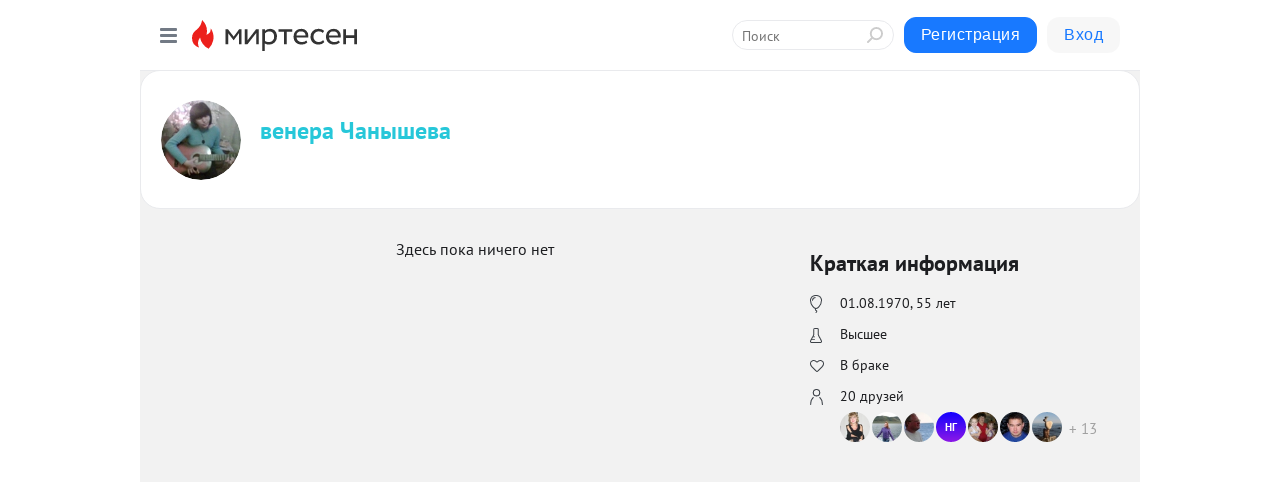

--- FILE ---
content_type: image/svg+xml
request_url: https://static.mtml.ru/images/topics/health.svg
body_size: 1408
content:
<svg width="16" height="14" viewBox="0 0 16 14" fill="none" xmlns="http://www.w3.org/2000/svg">
<path d="M8 13L8.31979 13.3844L8.31992 13.3843L8.32036 13.3839L8.32192 13.3826L8.32777 13.3777L8.35014 13.359L8.43555 13.2871C8.5098 13.2243 8.6177 13.1326 8.75317 13.0159C9.02404 12.7827 9.40544 12.4496 9.84863 12.0492C10.7334 11.2499 11.8712 10.1763 12.8682 9.09086C13.3439 8.57304 13.7918 8.0478 14.1666 7.54459C14.7592 6.79591 15.1991 5.96092 15.3922 5.11071C15.5594 4.37423 15.5425 3.61844 15.2677 2.90819C14.9939 2.20052 14.4779 1.57398 13.7066 1.07088C13.1279 0.633833 12.4313 0.5 11.8957 0.5C10.7175 0.5 9.62751 1.19806 8.88228 1.8148C8.52298 2.11216 8.22277 2.40836 8.00525 2.63892C7.79345 2.40865 7.50174 2.11396 7.15163 1.8181C6.42002 1.19984 5.34443 0.5 4.16424 0.5C3.48493 0.5 2.92589 0.646232 2.26241 1.05403L2.26234 1.05391L2.25263 1.0602C1.4695 1.56687 0.95744 2.20106 0.698735 2.91913C0.441405 3.63338 0.449221 4.38999 0.634806 5.12276C0.849118 5.96896 1.30378 6.79987 1.89336 7.54459C2.26754 8.04709 2.71277 8.57185 3.18456 9.08945C4.17352 10.1744 5.29731 11.2477 6.17031 12.047C6.60757 12.4473 6.98353 12.7804 7.25043 13.0136C7.38391 13.1302 7.4902 13.2219 7.56332 13.2847L7.64742 13.3566L7.66944 13.3753L7.67519 13.3801L7.67673 13.3814L7.67716 13.3818L7.67729 13.3819L8 13ZM8 13L7.67736 13.382C7.86257 13.5384 8.13332 13.5394 8.31972 13.3844L8 13Z" stroke="black" stroke-linejoin="round"/>
<path d="M1.5 6.5H5L6.5 4L8.5 9.5L11 6.5H14.5" stroke="black" stroke-linecap="round" stroke-linejoin="round"/>
</svg>


--- FILE ---
content_type: image/svg+xml
request_url: https://static.mtml.ru/images/icons_v2/IconAbout.svg
body_size: 353
content:
<svg width="9" height="14" viewBox="0 0 9 14" fill="none" xmlns="http://www.w3.org/2000/svg">
<path d="M1.00298 4.18344C1.00133 2.42891 2.567 1.00512 4.5 1.00331C6.43299 1.0015 8.00133 2.42235 8.00298 4.17687C8.00402 5.29225 7.37166 6.27397 6.41419 6.84167C5.46407 7.40501 4.5068 8.25243 4.50783 9.357L4.5088 10.3894" stroke="black" stroke-linecap="round"/>
<circle cx="4.50047" cy="12.5004" r="0.5" transform="rotate(-0.0537332 4.50047 12.5004)" fill="black"/>
</svg>
